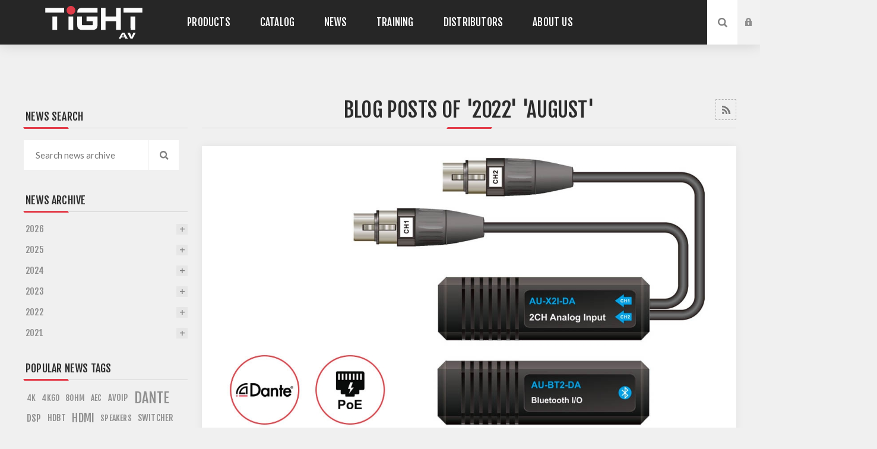

--- FILE ---
content_type: text/html; charset=utf-8
request_url: https://tightav.com/blog/month/2022-8
body_size: 11691
content:
<!DOCTYPE html><html lang=en dir=ltr class=html-blog-page><head><title>TiGHT AV. News</title><meta charset=UTF-8><meta name=description content="A Scandinavian manufacturer of high tech, cost-effective AV products"><meta name=keywords content="AVoIP,DSP,Matrix Switcher,Host Switcher,USB,USB-C"><meta name=generator content=nopCommerce><meta name=viewport content="width=device-width, initial-scale=1.0, minimum-scale=1.0, maximum-scale=2.0"><link rel=preload as=font href=/Themes/Venture/Content/fonts/venture-font.woff crossorigin><link href="https://fonts.googleapis.com/css?family=Fjalla+One&amp;subset=latin-ext&amp;display=swap" rel=stylesheet><link href="https://fonts.googleapis.com/css?family=Lato&amp;subset=latin-ext&amp;display=swap" rel=stylesheet><link rel=stylesheet href="/Plugins/SevenSpikes.Core/Styles/perfect-scrollbar.min.css?v=3NoTixsj90o7IQTFYYm2M6gAQ1w"><link rel=stylesheet href="/Themes/Venture/Content/css/styles.css?v=-AU-x1sBbpG3pc4cpd-p6tG2qhc"><link rel=stylesheet href="/Themes/Venture/Content/css/mobile.css?v=WJGJOY5W0QMigTOVwcp2gA1LYW8"><link rel=stylesheet href="/Themes/Venture/Content/css/480.css?v=KIOMTrXXKuqPq7AnAFkJzPvsR8Y"><link rel=stylesheet href="/Themes/Venture/Content/css/768.css?v=i8PD-3MMPDMHewnlaQeSZ2GG3mU"><link rel=stylesheet href="/Themes/Venture/Content/css/1200.css?v=rmZUZYNrU82-FpcO7Jp0MnRMe_k"><link rel=stylesheet href="/Themes/Venture/Content/css/tightav.css?v=WFsWMi79EMgcri5xTJoCo3Wt36c"><link rel=stylesheet href="/Plugins/SevenSpikes.Nop.Plugins.RichBlog/Themes/Venture/Content/RichBlog.css?v=lPbhiQ_-CZqmGBGMAgJXSKjeU7k"><link rel=stylesheet href="/Plugins/SevenSpikes.Nop.Plugins.MegaMenu/Themes/Venture/Content/MegaMenu.css?v=5KB1bl-Ei-77MWl7Tm9EhAXEz0w"><link rel=stylesheet href="/Plugins/SevenSpikes.Nop.Plugins.InstantSearch/Themes/Venture/Content/InstantSearch.css?v=njF8TGEN9JdvPGS2-2aImHYjFPI"><link rel=stylesheet href="/Plugins/SevenSpikes.Nop.Plugins.ProductRibbons/Styles/Ribbons.common.css?v=VFLa9LMehOORrvtBFzGkGOlEOVU"><link rel=stylesheet href="/Plugins/SevenSpikes.Nop.Plugins.ProductRibbons/Themes/Venture/Content/Ribbons.css?v=fQEmaBYjdLNg-16KODNMdjm5OQ0"><link rel=stylesheet href="/Plugins/SevenSpikes.Nop.Plugins.QuickView/Themes/Venture/Content/QuickView.css?v=Fc0MsnNKGx2SsAj-JIDg7ThZExI"><link rel=stylesheet href="/lib_npm/fine-uploader/fine-uploader/fine-uploader.min.css?v=ZgyFSEOYjRIa759t9J0LxvIc6r0"><link rel=stylesheet href="/Themes/Venture/Content/css/theme.custom-1.css?v=IkZSNZxJXjDnjQj7H81DLBvFbAk"><link rel=apple-touch-icon sizes=180x180 href=/icons/icons_0/apple-touch-icon.png><link rel=icon type=image/png sizes=32x32 href=/icons/icons_0/favicon-32x32.png><link rel=icon type=image/png sizes=16x16 href=/icons/icons_0/favicon-16x16.png><link rel=manifest href=/icons/icons_0/site.webmanifest><link rel=mask-icon href=/icons/icons_0/safari-pinned-tab.svg color=#5bbad5><link rel="shortcut icon" href="/icons/icons_0/favicon.ico?v=4.40"><meta name=msapplication-TileColor content=#da532c><meta name=theme-color content=#ffffff><body class="blog-pages-body dark-theme"><input name=__RequestVerificationToken type=hidden value=CfDJ8KOFlN99Yq1Bp-4wgS728Yah0wSSn-kKB0cBAcj5evJkwEXKIVy06HGKw57c_NAEP16sD7ff_1I9y1wpiOyCMv75fZ6UqCj58BKiVzKAP8A3FPjYiQapj3sIf05UzqDWgDHUA4XeBqeb3nILQc7VDH4><div class=page-loader><div class=loader></div></div><div class=ajax-loading-block-window style=display:none></div><div id=dialog-notifications-success title=Notification style=display:none></div><div id=dialog-notifications-error title=Error style=display:none></div><div id=dialog-notifications-warning title=Warning style=display:none></div><div id=bar-notification class=bar-notification-container data-close=Close></div><!--[if lte IE 8]><div style=clear:both;height:59px;text-align:center;position:relative><a href=http://www.microsoft.com/windows/internet-explorer/default.aspx target=_blank> <img src=/Themes/Venture/Content/img/ie_warning.jpg height=42 width=820 alt="You are using an outdated browser. For a faster, safer browsing experience, upgrade for free today."> </a></div><![endif]--><div class=master-wrapper-page><div class=header><div class=header-upper><div class=header-selectors-wrapper></div></div><div class=header-lower><div class=header-left><div class=header-logo><a href="/" class=logo> <img alt=TightAV src=/Themes/Venture/Content/img/tight_av_logo.svg> </a></div></div><div class=header-center><div class="header-menu dark-layout"><div class=close-menu><div class=mobile-logo><a href="/" class=logo> <img alt=TightAV src=/Themes/Venture/Content/img/tight_av_logo.svg> </a></div><span>Close</span></div><ul class=mega-menu data-isrtlenabled=false data-enableclickfordropdown=true><li class="has-sublist with-dropdown-in-grid"><a class=with-subcategories href=/products><span>PRODUCTS</span></a><div class="dropdown categories fullWidth boxes-4"><div class=row-wrapper><div class=row><div class=box><div class=picture-title-wrap><div class=title><a href=/avoip title=AVoIP><span>AVoIP</span></a></div><div class=picture><a href=/avoip title="Show products in category AVoIP"> <img class=lazy alt="Picture for category AVoIP" src="[data-uri]" data-original=https://www.tightav.com/images/thumbs/0001117_avoip_800.png> </a></div></div><ul class=subcategories><li class=subcategory-item><a href=/avoip-2 title=Encoders><span>Encoders</span></a><li class=subcategory-item><a href=/avoip-3 title=Decoders><span>Decoders</span></a></ul></div><div class=box><div class=picture-title-wrap><div class=title><a href=/all-dante-products title="All Dante Products"><span>All Dante Products</span></a></div><div class=picture><a href=/all-dante-products title="Show products in category All Dante Products"> <img class=lazy alt="Picture for category All Dante Products" src="[data-uri]" data-original=https://www.tightav.com/images/thumbs/0000942_all-dante-products_800.jpeg> </a></div></div><ul class=subcategories><li class=subcategory-item><a href=/dante-dsps title="Dante DSP´s"><span>Dante DSP&#xB4;s</span></a><li class=subcategory-item><a href=/dante-interfaces-3 title="Dante Interfaces"><span>Dante Interfaces</span></a><li class=subcategory-item><a href=/dante-wallplates title="Dante Wallplates"><span>Dante Wallplates</span></a><li class=subcategory-item><a href=/dante-avoip title="Dante AVoIP"><span>Dante AVoIP</span></a><li class=subcategory-item><a href=/accessories-2 title=Accessories><span>Accessories</span></a></ul></div><div class=box><div class=picture-title-wrap><div class=title><a href=/dsps-controllers-2 title="DSPS &amp; Controllers"><span>DSPS &amp; Controllers</span></a></div><div class=picture><a href=/dsps-controllers-2 title="Show products in category DSPS &amp; Controllers"> <img class=lazy alt="Picture for category DSPS &amp; Controllers" src="[data-uri]" data-original=https://www.tightav.com/images/thumbs/0000557_dsps-controllers_800.jpeg> </a></div></div><ul class=subcategories><li class=subcategory-item><a href=/dsps-2 title="DSP's"><span>DSP&#x27;s</span></a><li class=subcategory-item><a href=/controllers title="Control Panels"><span>Control Panels</span></a></ul></div><div class=box><div class=picture-title-wrap><div class=title><a href=/dante-interfaces-2 title="Dante Interfaces"><span>Dante Interfaces</span></a></div><div class=picture><a href=/dante-interfaces-2 title="Show products in category Dante Interfaces"> <img class=lazy alt="Picture for category Dante Interfaces" src="[data-uri]" data-original=https://www.tightav.com/images/thumbs/0001015_dante-interfaces_800.jpeg> </a></div></div><ul class=subcategories><li class=subcategory-item><a href=/advanced-interfaces title="Advanced Interfaces"><span>Advanced Interfaces</span></a><li class=subcategory-item><a href=/dongles title=Dongles><span>Dongles</span></a><li class=subcategory-item><a href=/wallplates title=Wallplates><span>Wallplates</span></a><li class=subcategory-item><a href=/accessories-3 title=Accessories><span>Accessories</span></a></ul></div></div><div class=row><div class=box><div class=picture-title-wrap><div class=title><a href=/speakers-soundbars-2 title=Speakers><span>Speakers</span></a></div><div class=picture><a href=/speakers-soundbars-2 title="Show products in category Speakers"> <img class=lazy alt="Picture for category Speakers" src="[data-uri]" data-original=https://www.tightav.com/images/thumbs/0000559_speakers-soundbars_800.jpeg> </a></div></div><ul class=subcategories><li class=subcategory-item><a href=/ceiling-speakers title="Ceiling Speakers"><span>Ceiling Speakers</span></a><li class=subcategory-item><a href=/active-wall-speakers title="Active Wall Speakers"><span>Active Wall Speakers</span></a></ul></div><div class=box><div class=picture-title-wrap><div class=title><a href=/switchers-matrixes-2 title="Switchers &amp; Matrixes"><span>Switchers &amp; Matrixes</span></a></div><div class=picture><a href=/switchers-matrixes-2 title="Show products in category Switchers &amp; Matrixes"> <img class=lazy alt="Picture for category Switchers &amp; Matrixes" src="[data-uri]" data-original=https://www.tightav.com/images/thumbs/0000564_switchers-matrixes_800.jpeg> </a></div></div><ul class=subcategories><li class=subcategory-item><a href=/byod-switchers title="Presentation Switchers"><span>Presentation Switchers</span></a><li class=subcategory-item><a href=/classroom-kit title="Classroom Kit"><span>Classroom Kit</span></a><li class=subcategory-item><a href=/usb-host-switcher title="USB Host Switcher"><span>USB Host Switcher</span></a><li class=subcategory-item><a href=/matrixes title=Matrixes><span>Matrixes</span></a><li class=subcategory-item><a href=/byom title=BYOM><span>BYOM</span></a></ul></div><div class=box><div class=picture-title-wrap><div class=title><a href=/converters-adapters-2 title=Converters><span>Converters</span></a></div><div class=picture><a href=/converters-adapters-2 title="Show products in category Converters"> <img class=lazy alt="Picture for category Converters" src="[data-uri]" data-original=https://www.tightav.com/images/thumbs/0000562_converters-adapters_800.jpeg> </a></div></div><ul class=subcategories><li class=subcategory-item><a href=/hdmi-to-usb-c-converters title="USB-C to HDMI Converters"><span>USB-C to HDMI Converters</span></a></ul></div><div class=box><div class=picture-title-wrap><div class=title><a href=/extenders-extractors-2 title="Extenders &amp; Extractors"><span>Extenders &amp; Extractors</span></a></div><div class=picture><a href=/extenders-extractors-2 title="Show products in category Extenders &amp; Extractors"> <img class=lazy alt="Picture for category Extenders &amp; Extractors" src="[data-uri]" data-original=https://www.tightav.com/images/thumbs/0000561_extenders-extractors_800.jpeg> </a></div></div><ul class=subcategories><li class=subcategory-item><a href=/bdbase3-extender-kit title="HDBaseT 3.0 Extender Kit"><span>HDBaseT 3.0 Extender Kit</span></a><li class=subcategory-item><a href=/hdbaset-l2-series title="HDBaseT L2 Series"><span>HDBaseT L2 Series</span></a><li class=subcategory-item><a href=/audio-extender title="Audio Extender"><span>Audio Extender</span></a><li class=subcategory-item><a href=/hdmi-de-embedder-2 title="HDMI De-Embedder"><span>HDMI De-Embedder</span></a><li class=subcategory-item><a href=/extenders-extractors-3 title="USB Extender Kit"><span>USB Extender Kit</span></a></ul></div></div><div class=row><div class=box><div class=picture-title-wrap><div class=title><a href=/videobars title=Videobars><span>Videobars</span></a></div><div class=picture><a href=/videobars title="Show products in category Videobars"> <img class=lazy alt="Picture for category Videobars" src="[data-uri]" data-original=https://www.tightav.com/images/thumbs/0000945_videobars_800.jpeg> </a></div></div><ul class=subcategories><li class=subcategory-item><a href=/videobars-2 title=Videobars><span>Videobars</span></a><li class=subcategory-item><a href=/accessories title=Accessories><span>Accessories</span></a></ul></div><div class=box><div class=picture-title-wrap><div class=title><a href=/distribution-amplifiers-2 title="Distribution Amplifiers"><span>Distribution Amplifiers</span></a></div><div class=picture><a href=/distribution-amplifiers-2 title="Show products in category Distribution Amplifiers"> <img class=lazy alt="Picture for category Distribution Amplifiers" src="[data-uri]" data-original=https://www.tightav.com/images/thumbs/0000560_distribution-amplifiers_800.jpeg> </a></div></div><ul class=subcategories><li class=subcategory-item><a href=/hdmi-distributed-amplifier-splitter title="HDMI Distributed Amplifier | Splitter"><span>HDMI Distributed Amplifier | Splitter</span></a></ul></div><div class=box><div class=picture-title-wrap><div class=title><a href=/cables-2 title="HDMI cables"><span>HDMI cables</span></a></div><div class=picture><a href=/cables-2 title="Show products in category HDMI cables"> <img class=lazy alt="Picture for category HDMI cables" src="[data-uri]" data-original=https://www.tightav.com/images/thumbs/0000715_hdmi-cables_800.png> </a></div></div><ul class=subcategories><li class=subcategory-item><a href=/hdmi-flex-series title="HDMI Connection (Flex Series)"><span>HDMI Connection (Flex Series)</span></a><li class=subcategory-item><a href=/connection-cables-2 title="HDMI Installation (Pro Series)"><span>HDMI Installation (Pro Series)</span></a><li class=subcategory-item><a href=/active-optical-aoc title="Active Optical (AOC) 7-60 Meters"><span>Active Optical (AOC) 7-60 Meters</span></a><li class=subcategory-item><a href=/installation-cables-2 title="All HDMI cables"><span>All HDMI cables</span></a></ul></div><div class=box><div class=picture-title-wrap><div class=title><a href=/usb-cables title="USB Cables"><span>USB Cables</span></a></div><div class=picture><a href=/usb-cables title="Show products in category USB Cables"> <img class=lazy alt="Picture for category USB Cables" src="[data-uri]" data-original=https://www.tightav.com/images/thumbs/0000719_usb-cables_800.png> </a></div></div><ul class=subcategories><li class=subcategory-item><a href=/usb-connection-flex-series title="USB-A Connection (Flex Series) AOC"><span>USB-A Connection (Flex Series) AOC</span></a><li class=subcategory-item><a href=/usb-installation-pro-series title="USB-A Installation (Pro Series) AOC"><span>USB-A Installation (Pro Series) AOC</span></a><li class=subcategory-item><a href=/usb-c-connection-flex-series-passive title="USB-C Connection (Flex Series) Passive"><span>USB-C Connection (Flex Series) Passive</span></a><li class=subcategory-item><a href=/usb-active-optical-aoc title="All USB cables"><span>All USB cables</span></a></ul></div></div><div class=row><div class=box><div class=picture-title-wrap><div class=title><a href=/xlr-cables-3 title="XLR Cables"><span>XLR Cables</span></a></div><div class=picture><a href=/xlr-cables-3 title="Show products in category XLR Cables"> <img class=lazy alt="Picture for category XLR Cables" src="[data-uri]" data-original=https://www.tightav.com/images/thumbs/0000721_xlr-cables_800.png> </a></div></div><ul class=subcategories><li class=subcategory-item><a href=/xlr-1-15-meters title="XLR 1-15 Meters"><span>XLR 1-15 Meters</span></a><li class=subcategory-item><a href=/adapters title=Adapters><span>Adapters</span></a></ul></div><div class=box><div class=picture-title-wrap><div class=title><a href=/discontinued-products-2 title="Discontinued products"><span>Discontinued products</span></a></div><div class=picture><a href=/discontinued-products-2 title="Show products in category Discontinued products"> <img class=lazy alt="Picture for category Discontinued products" src="[data-uri]" data-original=https://www.tightav.com/images/thumbs/0000622_discontinued-products_800.jpeg> </a></div></div></div><div class=empty-box></div><div class=empty-box></div></div></div></div><li><a href=/complete-catalogue title=Catalog><span> Catalog</span></a><li><a href=/blog title=News><span> News</span></a><li><a href=https://www.tightav.com/online-training-program title=TRAINING><span> TRAINING</span></a><li><a href=/where-to-buy title=DISTRIBUTORS><span> DISTRIBUTORS</span></a><li><a href=/about-us title="About us"><span> About us</span></a></ul><div class=menu-title><span>Menu</span></div><ul class=mega-menu-responsive><li class=has-sublist><a class=with-subcategories href=/products><span>PRODUCTS</span></a><div class=plus-button></div><div class=sublist-wrap><ul class=sublist><li class=back-button><span>Back</span><li class=has-sublist><a href=/avoip title=AVoIP class=with-subcategories><span>AVoIP</span></a><div class=plus-button></div><div class=sublist-wrap><ul class=sublist><li class=back-button><span>Back</span><li><a class=lastLevelCategory href=/avoip-2 title=Encoders><span>Encoders</span></a><li><a class=lastLevelCategory href=/avoip-3 title=Decoders><span>Decoders</span></a></ul></div><li class=has-sublist><a href=/all-dante-products title="All Dante Products" class=with-subcategories><span>All Dante Products</span></a><div class=plus-button></div><div class=sublist-wrap><ul class=sublist><li class=back-button><span>Back</span><li><a class=lastLevelCategory href=/dante-dsps title="Dante DSP´s"><span>Dante DSP&#xB4;s</span></a><li><a class=lastLevelCategory href=/dante-interfaces-3 title="Dante Interfaces"><span>Dante Interfaces</span></a><li><a class=lastLevelCategory href=/dante-wallplates title="Dante Wallplates"><span>Dante Wallplates</span></a><li><a class=lastLevelCategory href=/dante-avoip title="Dante AVoIP"><span>Dante AVoIP</span></a><li><a class=lastLevelCategory href=/accessories-2 title=Accessories><span>Accessories</span></a></ul></div><li class=has-sublist><a href=/dsps-controllers-2 title="DSPS &amp; Controllers" class=with-subcategories><span>DSPS &amp; Controllers</span></a><div class=plus-button></div><div class=sublist-wrap><ul class=sublist><li class=back-button><span>Back</span><li><a class=lastLevelCategory href=/dsps-2 title="DSP's"><span>DSP&#x27;s</span></a><li><a class=lastLevelCategory href=/controllers title="Control Panels"><span>Control Panels</span></a></ul></div><li class=has-sublist><a href=/dante-interfaces-2 title="Dante Interfaces" class=with-subcategories><span>Dante Interfaces</span></a><div class=plus-button></div><div class=sublist-wrap><ul class=sublist><li class=back-button><span>Back</span><li><a class=lastLevelCategory href=/advanced-interfaces title="Advanced Interfaces"><span>Advanced Interfaces</span></a><li><a class=lastLevelCategory href=/dongles title=Dongles><span>Dongles</span></a><li><a class=lastLevelCategory href=/wallplates title=Wallplates><span>Wallplates</span></a><li><a class=lastLevelCategory href=/accessories-3 title=Accessories><span>Accessories</span></a></ul></div><li class=has-sublist><a href=/speakers-soundbars-2 title=Speakers class=with-subcategories><span>Speakers</span></a><div class=plus-button></div><div class=sublist-wrap><ul class=sublist><li class=back-button><span>Back</span><li><a class=lastLevelCategory href=/ceiling-speakers title="Ceiling Speakers"><span>Ceiling Speakers</span></a><li><a class=lastLevelCategory href=/active-wall-speakers title="Active Wall Speakers"><span>Active Wall Speakers</span></a></ul></div><li class=has-sublist><a href=/switchers-matrixes-2 title="Switchers &amp; Matrixes" class=with-subcategories><span>Switchers &amp; Matrixes</span></a><div class=plus-button></div><div class=sublist-wrap><ul class=sublist><li class=back-button><span>Back</span><li><a class=lastLevelCategory href=/byod-switchers title="Presentation Switchers"><span>Presentation Switchers</span></a><li><a class=lastLevelCategory href=/classroom-kit title="Classroom Kit"><span>Classroom Kit</span></a><li><a class=lastLevelCategory href=/usb-host-switcher title="USB Host Switcher"><span>USB Host Switcher</span></a><li><a class=lastLevelCategory href=/matrixes title=Matrixes><span>Matrixes</span></a><li><a class=lastLevelCategory href=/byom title=BYOM><span>BYOM</span></a></ul></div><li class=has-sublist><a href=/converters-adapters-2 title=Converters class=with-subcategories><span>Converters</span></a><div class=plus-button></div><div class=sublist-wrap><ul class=sublist><li class=back-button><span>Back</span><li><a class=lastLevelCategory href=/hdmi-to-usb-c-converters title="USB-C to HDMI Converters"><span>USB-C to HDMI Converters</span></a></ul></div><li class=has-sublist><a href=/extenders-extractors-2 title="Extenders &amp; Extractors" class=with-subcategories><span>Extenders &amp; Extractors</span></a><div class=plus-button></div><div class=sublist-wrap><ul class=sublist><li class=back-button><span>Back</span><li><a class=lastLevelCategory href=/bdbase3-extender-kit title="HDBaseT 3.0 Extender Kit"><span>HDBaseT 3.0 Extender Kit</span></a><li><a class=lastLevelCategory href=/hdbaset-l2-series title="HDBaseT L2 Series"><span>HDBaseT L2 Series</span></a><li><a class=lastLevelCategory href=/audio-extender title="Audio Extender"><span>Audio Extender</span></a><li><a class=lastLevelCategory href=/hdmi-de-embedder-2 title="HDMI De-Embedder"><span>HDMI De-Embedder</span></a><li><a class=lastLevelCategory href=/extenders-extractors-3 title="USB Extender Kit"><span>USB Extender Kit</span></a></ul></div><li class=has-sublist><a href=/videobars title=Videobars class=with-subcategories><span>Videobars</span></a><div class=plus-button></div><div class=sublist-wrap><ul class=sublist><li class=back-button><span>Back</span><li><a class=lastLevelCategory href=/videobars-2 title=Videobars><span>Videobars</span></a><li><a class=lastLevelCategory href=/accessories title=Accessories><span>Accessories</span></a></ul></div><li class=has-sublist><a href=/distribution-amplifiers-2 title="Distribution Amplifiers" class=with-subcategories><span>Distribution Amplifiers</span></a><div class=plus-button></div><div class=sublist-wrap><ul class=sublist><li class=back-button><span>Back</span><li><a class=lastLevelCategory href=/hdmi-distributed-amplifier-splitter title="HDMI Distributed Amplifier | Splitter"><span>HDMI Distributed Amplifier | Splitter</span></a></ul></div><li class=has-sublist><a href=/cables-2 title="HDMI cables" class=with-subcategories><span>HDMI cables</span></a><div class=plus-button></div><div class=sublist-wrap><ul class=sublist><li class=back-button><span>Back</span><li><a class=lastLevelCategory href=/hdmi-flex-series title="HDMI Connection (Flex Series)"><span>HDMI Connection (Flex Series)</span></a><li><a class=lastLevelCategory href=/connection-cables-2 title="HDMI Installation (Pro Series)"><span>HDMI Installation (Pro Series)</span></a><li><a class=lastLevelCategory href=/active-optical-aoc title="Active Optical (AOC) 7-60 Meters"><span>Active Optical (AOC) 7-60 Meters</span></a><li><a class=lastLevelCategory href=/installation-cables-2 title="All HDMI cables"><span>All HDMI cables</span></a></ul></div><li class=has-sublist><a href=/usb-cables title="USB Cables" class=with-subcategories><span>USB Cables</span></a><div class=plus-button></div><div class=sublist-wrap><ul class=sublist><li class=back-button><span>Back</span><li><a class=lastLevelCategory href=/usb-connection-flex-series title="USB-A Connection (Flex Series) AOC"><span>USB-A Connection (Flex Series) AOC</span></a><li><a class=lastLevelCategory href=/usb-installation-pro-series title="USB-A Installation (Pro Series) AOC"><span>USB-A Installation (Pro Series) AOC</span></a><li><a class=lastLevelCategory href=/usb-c-connection-flex-series-passive title="USB-C Connection (Flex Series) Passive"><span>USB-C Connection (Flex Series) Passive</span></a><li><a class=lastLevelCategory href=/usb-active-optical-aoc title="All USB cables"><span>All USB cables</span></a></ul></div><li class=has-sublist><a href=/xlr-cables-3 title="XLR Cables" class=with-subcategories><span>XLR Cables</span></a><div class=plus-button></div><div class=sublist-wrap><ul class=sublist><li class=back-button><span>Back</span><li><a class=lastLevelCategory href=/xlr-1-15-meters title="XLR 1-15 Meters"><span>XLR 1-15 Meters</span></a><li><a class=lastLevelCategory href=/adapters title=Adapters><span>Adapters</span></a></ul></div><li><a class=lastLevelCategory href=/discontinued-products-2 title="Discontinued products"><span>Discontinued products</span></a></ul></div><li><a href=/complete-catalogue title=Catalog><span> Catalog</span></a><li><a href=/blog title=News><span> News</span></a><li><a href=https://www.tightav.com/online-training-program title=TRAINING><span> TRAINING</span></a><li><a href=/where-to-buy title=DISTRIBUTORS><span> DISTRIBUTORS</span></a><li><a href=/about-us title="About us"><span> About us</span></a></ul><div class=mobile-menu-items><div class=header-links><div class=header-links-box><div class="header-links-box-top not-authenticated"><div class="header-link-wrapper login"><a href="/login?returnUrl=%2Fblog%2Fmonth%2F2022-8" title="Log in" class=ico-login>Log in</a></div></div></div></div></div></div></div><div class="header-right shopping-cart-disabled"><div class="search-box store-search-box"><form method=get id=small-search-box-form action=/search><input type=search class=search-box-text id=small-searchterms autocomplete=off name=q placeholder="Search store" aria-label="Search store">  <input type=hidden class=instantSearchResourceElement data-highlightfirstfoundelement=true data-minkeywordlength=2 data-defaultproductsortoption=0 data-instantsearchurl=/instantSearchFor data-searchpageurl=/search data-searchinproductdescriptions=true data-numberofvisibleproducts=5 data-noresultsresourcetext=" No data found."> <button type=submit class="button-1 search-box-button">Search</button></form><div class=search-opener>Search</div></div><div class=header-links><div class=header-links-box><div class="header-links-box-top not-authenticated"><div class="header-link-wrapper login"><a href="/login?returnUrl=%2Fblog%2Fmonth%2F2022-8" title="Log in" class=ico-login>Log in</a></div></div></div></div></div></div></div><div class=overlayOffCanvas></div><div class=responsive-nav-wrapper-parent><div class=responsive-nav-wrapper><div class=menu-title><span>Menu</span></div><div class=mobile-logo><a href="/" class=logo> <img alt=TightAV src=/Themes/Venture/Content/img/tight_av_logo.svg> </a></div><div class=search-wrap><span>Search</span></div></div></div><div class=master-wrapper-content><div id=product-ribbon-info data-productid=0 data-productboxselector=".product-item, .item-holder" data-productboxpicturecontainerselector=".picture, .item-picture" data-productpagepicturesparentcontainerselector=.product-essential data-productpagebugpicturecontainerselector=.picture data-retrieveproductribbonsurl=/RetrieveProductRibbons></div><div class=quickViewData data-productselector=.product-item data-productselectorchild=.buttons data-retrievequickviewurl=/quickviewdata data-quickviewbuttontext="Quick View" data-quickviewbuttontitle="Quick View" data-isquickviewpopupdraggable=True data-enablequickviewpopupoverlay=True data-accordionpanelsheightstyle=content data-getquickviewbuttonroute=/getquickviewbutton></div><div class=master-column-wrapper><div class="center-2 items-3"><div class="page blog-page"><div class=page-title><a href=/blog/rss/1 class=link-rss title="Click here to be informed automatically when we add new items to our site.">RSS</a><h1>Blog posts of &#x27;2022&#x27; &#x27;August&#x27;</h1></div><div class=page-body><div class=blog-posts><div class=post><div class=rich-blog-image><a href=/introducing-3x-dante-adapters alt="INTRODUCING 3x DANTE ADAPTERS"><img src=https://tightav.com/images/thumbs/0000484_avio-back3_1200.jpeg title="INTRODUCING 3x DANTE ADAPTERS" alt="INTRODUCING 3x DANTE ADAPTERS"></a></div><div class=post-head><span class=post-date> <span class=day>02</span> <span class=month>Aug</span> <span class=year>2022</span> </span><div class=buttons><a href=/introducing-3x-dante-adapters class=read-more>details</a></div></div><div class=post-body><a class=post-title href=/introducing-3x-dante-adapters>INTRODUCING 3x DANTE ADAPTERS</a><div class=post-text>Three PoE dongles: Dual line in, dual line out and Bluetooth</div></div><div class=blog-details><div class=tags><label>Tags:</label><ul><li><a href=/blog/tag/dante>dante</a><li class=separator>,<li><a href=/blog/tag/poe>poe</a></ul></div><a href=/introducing-3x-dante-adapters#comments class=read-comments>Comments (0)</a></div><div class=post-footer><div class=post-actions><a href=/introducing-3x-dante-adapters class=read-more>Read More</a><ul class=share-post id=share-buttons><li class=facebook><a href="javascript:openShareWindow(&#34;https://www.facebook.com/sharer.php?u=https://tightav.com/introducing-3x-dante-adapters&#34;)"></a><li class=twitter><a href="javascript:openShareWindow(&#34;https://twitter.com/share?url=https://tightav.com/introducing-3x-dante-adapters&#34;)"></a><li class=linkedin><a href="javascript:openShareWindow(&#34;https://www.linkedin.com/shareArticle?mini=true&amp;url=https://tightav.com/introducing-3x-dante-adapters&#34;)"></a></ul><script>function openShareWindow(n){var t=520,i=400,r=screen.height/2-i/2,u=screen.width/2-t/2;window.open(n,"sharer","top="+r+",left="+u+",toolbar=0,status=0,width="+t+",height="+i)}!function(n,t,i){var u,f,r;u="PIN_"+~~((new Date).getTime()/864e5);n[u]?n[u]+=1:(n[u]=1,n.setTimeout(function(){f=t.getElementsByTagName("SCRIPT")[0];r=t.createElement("SCRIPT");r.type="text/javascript";r.async=!0;r.src=i.mainUrl+"?"+Math.random();f.parentNode.insertBefore(r,f)},10))}(window,document,{mainUrl:"//assets.pinterest.com/js/pinit_main.js"})</script></div></div></div></div></div></div></div><div class=side-2><div class="block blog-search-box"><div class=title><strong>News search</strong></div><div class=listbox><form method=get id=rich-blog-search-form action=/RichBlogSearch/ListResults><input id=rich-blog-searchterms class=search-box-text type=text name=phrase placeholder="Search news archive"> <button class=search-box-button type=submit>Search</button></form></div></div><div class="block block-blog-archive"><div class=title><strong>News archive</strong></div><div class=listbox><ul class=list id=blog-month-list><li class=year><strong class=number>2026</strong><div class=sublist-toggle-button></div><ul class=sublist id=blog-year-2026><li class=month><a href=/blog/month/2026-1>January (1)</a></ul><li class=year><strong class=number>2025</strong><div class=sublist-toggle-button></div><ul class=sublist id=blog-year-2025><li class=month><a href=/blog/month/2025-12>December (1)</a><li class=month><a href=/blog/month/2025-11>November (1)</a><li class=month><a href=/blog/month/2025-9>September (1)</a><li class=month><a href=/blog/month/2025-4>April (1)</a><li class=month><a href=/blog/month/2025-2>February (1)</a><li class=month><a href=/blog/month/2025-1>January (1)</a></ul><li class=year><strong class=number>2024</strong><div class=sublist-toggle-button></div><ul class=sublist id=blog-year-2024><li class=month><a href=/blog/month/2024-11>November (2)</a><li class=month><a href=/blog/month/2024-10>October (2)</a><li class=month><a href=/blog/month/2024-4>April (1)</a><li class=month><a href=/blog/month/2024-1>January (7)</a></ul><li class=year><strong class=number>2023</strong><div class=sublist-toggle-button></div><ul class=sublist id=blog-year-2023><li class=month><a href=/blog/month/2023-12>December (3)</a><li class=month><a href=/blog/month/2023-11>November (1)</a><li class=month><a href=/blog/month/2023-10>October (3)</a><li class=month><a href=/blog/month/2023-9>September (2)</a><li class=month><a href=/blog/month/2023-6>June (1)</a><li class=month><a href=/blog/month/2023-4>April (1)</a><li class=month><a href=/blog/month/2023-3>March (1)</a><li class=month><a href=/blog/month/2023-2>February (1)</a></ul><li class=year><strong class=number>2022</strong><div class=sublist-toggle-button></div><ul class=sublist id=blog-year-2022><li class=month><a href=/blog/month/2022-12>December (1)</a><li class=month><a href=/blog/month/2022-11>November (1)</a><li class=month><a href=/blog/month/2022-9>September (2)</a><li class=month><a href=/blog/month/2022-8>August (1)</a><li class=month><a href=/blog/month/2022-4>April (1)</a><li class=month><a href=/blog/month/2022-3>March (1)</a><li class=month><a href=/blog/month/2022-2>February (1)</a><li class=month><a href=/blog/month/2022-1>January (1)</a></ul><li class=year><strong class=number>2021</strong><div class=sublist-toggle-button></div><ul class=sublist id=blog-year-2021><li class=month><a href=/blog/month/2021-12>December (1)</a></ul></ul></div></div><div class="block block-popular-blogtags"><div class=title><strong>Popular news tags</strong></div><div class=listbox><ul class=tags><li><a href=/blog/tag/4k style=font-size:85%>4k</a><li><a href=/blog/tag/4k60 style=font-size:85%>4k60</a><li><a href=/blog/tag/8ohm style=font-size:85%>8ohm</a><li><a href=/blog/tag/aec style=font-size:85%>aec</a><li><a href=/blog/tag/avoip style=font-size:90%>avoip</a><li><a href=/blog/tag/dante style=font-size:150%>dante</a><li><a href=/blog/tag/dsp style=font-size:100%>dsp</a><li><a href=/blog/tag/hdbt style=font-size:90%>hdbt</a><li><a href=/blog/tag/hdmi style=font-size:120%>hdmi</a><li><a href=/blog/tag/speakers style=font-size:85%>speakers</a><li><a href=/blog/tag/switcher style=font-size:90%>switcher</a><li><a href=/blog/tag/tnet style=font-size:90%>tnet</a><li><a href=/blog/tag/training style=font-size:85%>training</a><li><a href=/blog/tag/usb style=font-size:90%>usb</a><li><a href=/blog/tag/usb-c style=font-size:90%>usb-c</a></ul></div></div></div></div></div><div class=footer><div class=footer-upper><div class="footer-block find-us"><div class=title><strong>Find Us</strong></div><ul class="list footer-collapse"><li class=address><span>Uggledalsvägen 23, 427 40 Billdal</span><li class=e-mail><span>sales@tightav.com</span><li class=mobile-phone><span>sales@tightav.com</span><li class=phone><span>sales@tightav.com</span></ul></div><div class="footer-block information"><div class=title><strong>Information</strong></div><ul class="list footer-collapse"><li><a href=/warranty-statement>Warranty Statement</a><li><a href=/privacy-policy-for-sima-android>Privacy Policy for SiMA-Android</a><li><a href=/privacy-notice>Whistleblower function</a><li><a href=/about-us>About us</a></ul></div><div class="footer-block my-account"><div class=title><strong>My Account</strong></div><ul class="list footer-collapse"></ul></div><div class="footer-block newsetter"><div class=title><strong>Newsletter</strong></div><div class=footer-collapse><p class=newsletter-subscribe-text>Subscribe and become part of the TiGHT AV community!<div class=newsletter><script src="https://online4.superoffice.com/Cust22340/CS/scripts/customer.fcgi?action=form&amp;id=F-6eUNE5wG" defer></script></div></div></div></div><div class=footer-middle><ul class=social-sharing><li><a target=_blank class=facebook href=https://www.facebook.com/tightav rel="noopener noreferrer" aria-label="Follow us on Facebook"></a><li><a target=_blank class=youtube href=https://www.youtube.com/@TiGHTAV rel="noopener noreferrer" aria-label="Follow us on YouTube"></a><li><a class=rss href=/news/rss/1 aria-label=RSS></a></ul></div><div class=footer-lower><div class=footer-disclaimer>Copyright &copy; 2026 TightAV. All rights reserved.</div><div class=footer-powered-by>Powered by <a href="https://www.nopcommerce.com/" target=_blank rel=nofollow>nopCommerce</a></div></div></div></div><div class=scroll-back-button id=goToTop></div><script src="/lib_npm/jquery/jquery.min.js?v=zUe1_AxXYZnoAG2qCvDV3jP28qo"></script><script src="/lib_npm/jquery-validation/jquery.validate.min.js?v=G7u4AqxVeQcFrm7X7GmFQZqERtE"></script><script src="/lib_npm/jquery-validation-unobtrusive/jquery.validate.unobtrusive.min.js?v=ASrgBo2pcP0BME5OK94v8AjshjU"></script><script src="/lib_npm/jquery-ui-dist/jquery-ui.min.js?v=qLhr1MkMbnTzvFrWocUwwJCmJPA"></script><script src="/lib_npm/jquery-migrate/jquery-migrate.min.js?v=08j2y_E2l1QBDt8ZUTQD6EjhJaI"></script><script src="/js/public.common.js?v=Ac3eUvNU794mOtN15sn696Mdj1A"></script><script src="/js/public.ajaxcart.js?v=GozFPU5E1dr72mtLZZLSXO2jBBw"></script><script src="/js/public.countryselect.js?v=PL_qZM7uDgcJzuwxvfP5VUhjs0s"></script><script src="/lib/kendo/2020.1.406/js/kendo.core.min.js?v=KOkEyepmEqZARSttRB53X2aleVE"></script><script src="/lib/kendo/2020.1.406/js/kendo.userevents.min.js?v=LRTWpLOAFn45Eay5NLcX7VQwZIg"></script><script src="/lib/kendo/2020.1.406/js/kendo.draganddrop.min.js?v=ibYY4AKU6tI78goyjLbeY1B1aq0"></script><script src="/lib/kendo/2020.1.406/js/kendo.popup.min.js?v=ytKv3b64L1t59BXAMrAg5y0Xcao"></script><script src="/lib/kendo/2020.1.406/js/kendo.window.min.js?v=xDEc3EbElLy5IjpJVL8dt7VT8QE"></script><script src="/lib/kendo/2020.1.406/js/kendo.data.min.js?v=EFci4OytbKIgRJJ9gl61hpoICC8"></script><script src="/lib/kendo/2020.1.406/js/kendo.list.min.js?v=k5Ptc-jNWJhYCmSgKfx8ZlDXmPA"></script><script src="/lib/kendo/2020.1.406/js/kendo.autocomplete.min.js?v=QETBbWlwtlcRQMkTUpYOCCQU1y8"></script><script src="/lib/kendo/2020.1.406/js/kendo.fx.min.js?v=kwqsC5mGlFOSusPQJPChWx6slPU"></script><script src="/Plugins/SevenSpikes.Core/Scripts/perfect-scrollbar.min.js?v=UL7nSkPVBlrsP-LP8FBDtGOz8u0"></script><script src="/Plugins/SevenSpikes.Core/Scripts/sevenspikes.core.min.js?v=hZOhIt3VYnvJvOaqQ3way_lSYCM"></script><script src="/Plugins/SevenSpikes.Nop.Plugins.MegaMenu/Scripts/MegaMenu.min.js?v=YElU5kTewd6ClS9MYrWWnL1NreE"></script><script src="/Plugins/SevenSpikes.Nop.Plugins.InstantSearch/Scripts/InstantSearch.min.js?v=ZdxSZ_d2EjuzNBEpjg7iqM4jifc"></script><script src="/Plugins/SevenSpikes.Core/Scripts/jquery.json-2.4.min.js?v=DiFn-TjcbYPFwrL0OUmQkqvFM-Y"></script><script src="/Plugins/SevenSpikes.Nop.Plugins.ProductRibbons/Scripts/ProductRibbons.min.js?v=6htcEF4ueSTR7p6VFeMn4sIyejU"></script><script src="/lib_npm/fine-uploader/jquery.fine-uploader/jquery.fine-uploader.min.js?v=Bt8Gwwcl2CFi_m1LLM5ZuoD9j6U"></script><script src="/Plugins/SevenSpikes.Nop.Plugins.QuickView/Scripts/QuickView.min.js?v=xgZIeyXV2p5vd5wphWjFsOl4k4s"></script><script src="/Plugins/SevenSpikes.Core/Scripts/cloudzoom.core.min.js?v=eWVGo0YOo8wS_JLvLXjp-pRcOW8"></script><script src="/Plugins/SevenSpikes.Core/Scripts/sevenspikes.theme.min.js?v=TsnVuu9l0YULWYAAksa5rGhgeyo"></script><script src="/Plugins/SevenSpikes.Core/Scripts/cookiehelper.min.js?v=v8vjc14qYrtY-V1Nxc-YSEMTt-c"></script><script src="/Themes/Venture/Content/scripts/venture.js?v=1Z-NTIy-XkQjWzVFjz7Ya3_GXu8"></script><script>$(document).ready(function(){$("#rich-blog-searchterms").kendoAutoComplete({highlightFirst:!1,minLength:3,dataTextField:"Title",filter:"contains",popup:{appendTo:$("#rich-blog-search-form")},template:'<span class="rich-blog-search-item" data-url="${ data.Url }">${ data.Title }<\/span>',select:function(n){var t=this.dataItem(n.item.index()).Id;t===0&&(n.preventDefault(),window.location="/RichBlogSearch/ListResults?phrase="+$("#rich-blog-searchterms").val())},dataSource:new kendo.data.DataSource({serverFiltering:!0,requestStart:function(){$("#rich-blog-searchterms").addClass("rich-blog-search-busy")},change:function(){$("#rich-blog-searchterms").removeClass("rich-blog-search-busy")},transport:{read:"/RichBlogSearch/Search",parameterMap:function(){return{phrase:$("#rich-blog-searchterms").val()}}}}),noDataTemplate:"No Results found!",change:function(){var t=$(".k-list").find(".k-state-selected"),n=t.find(".rich-blog-search-item").attr("data-url");typeof n=="undefined"||(window.location.href=n)},dataBound:function(n){$(".k-animation-container").addClass("blog-instant-search");$(n.sender.list).find("li:last").addClass("rich-blog-autocomplete-last-item")}})})</script><script id=instantSearchItemTemplate type=text/x-kendo-template>
    <div class="instant-search-item" data-url="${ data.CustomProperties.Url }">
        <a class="iOS-temp" href="${ data.CustomProperties.Url }">
            <div class="img-block">
                <img src="${ data.DefaultPictureModel.ImageUrl }" alt="${ data.Name }" title="${ data.Name }" style="border: none">
            </div>
            <div class="detail">
                <div class="title">${ data.Name }</div>
                    <div class="sku"># var sku = ""; if (data.CustomProperties.Sku != null) { sku = "Model name: " + data.CustomProperties.Sku } # #= sku #</div>
                <div class="price"># var price = ""; if (data.ProductPrice.Price) { price = data.ProductPrice.Price } # #= price #</div>           
            </div>
        </a>
    </div>
</script><script>$("#small-search-box-form").on("submit",function(n){$("#small-searchterms").val()==""&&(alert("Please enter some search keyword"),$("#small-searchterms").focus(),n.preventDefault())})</script><script>var localized_data={AjaxCartFailure:"Failed to add the product. Please refresh the page and try one more time."};AjaxCart.init(!1,".cart-qty",".wishlist-qty","#flyout-cart",localized_data)</script>

--- FILE ---
content_type: text/css; charset=UTF-8
request_url: https://tightav.com/Themes/Venture/Content/css/tightav.css?v=WFsWMi79EMgcri5xTJoCo3Wt36c
body_size: 803
content:
@font-face{font-family:'Roboto';font-style:normal;font-weight:400;src:url('../fonts/roboto-v29-latin-regular.eot?');src:local(''),url('../fonts/roboto-v29-latin-regular.eot?#iefix') format('embedded-opentype'),url('../fonts/roboto-v29-latin-regular.woff2') format('woff2'),url('../fonts/roboto-v29-latin-regular.woff') format('woff'),url('../fonts/roboto-v29-latin-regular.ttf') format('truetype'),url('../fonts/roboto-v29-latin-regular.svg#Roboto') format('svg')}@font-face{font-family:'Inter';font-style:normal;font-weight:400;src:url('../fonts/inter-v7-latin-regular.eot?');src:local(''),url('../fonts/inter-v7-latin-regular.eot?#iefix') format('embedded-opentype'),url('../fonts/inter-v7-latin-regular.woff2') format('woff2'),url('../fonts/inter-v7-latin-regular.woff') format('woff'),url('../fonts/inter-v7-latin-regular.ttf') format('truetype'),url('../fonts/inter-v7-latin-regular.svg#Inter') format('svg')}:root{--tight-dark-color:#262626;--tight-light-color:#f5f5f5;--tight-red-color:#e33c49}.tight-content-box{background-color:var(--tight-dark-color);margin:15px;font-family:Roboto;text-transform:none}.tight-content-box::after{content:"";clear:both;display:table}.tight-content-box .content-side{padding:20px 30px;color:#fff;text-align:center}.tight-content-box .content-side h3{color:#fff;margin:0 0 20px 0;padding:0 40px 10px 40px;border-bottom:3px solid var(--tight-red-color);font-weight:bold;font-size:22px;display:inline-block;text-transform:uppercase;letter-spacing:5px;font-family:Inter}.tight-content-box .content-side p{color:#fff;margin:0;padding:0;font-weight:normal;margin-bottom:15px}.tight-content-box .picture-side .image-holder{position:relative;height:100%}.tight-content-box .picture-side .image-holder img{width:100%;height:100%;object-fit:cover;max-height:400px}html .product-essential-wrapper{padding:70px 0 0 0}html #quickTabs .file-attachments .title{display:none}html #quickTabs .file-attachments .attachments-content{padding:25px}html #quickTabs .file-attachments .attachments-content .attachment-category{margin-bottom:30px}html #quickTabs .file-attachments .attachments-content .attachment-category:last-of-type{margin-bottom:0}html #quickTabs .file-attachments .attachments-content .attachment-category .name{font-size:18px;margin-bottom:12px}html #quickTabs .file-attachments .attachments-content .attachment-category ul li{margin-bottom:6px}html .youtube-embed{position:relative;padding-bottom:56.25%;padding-top:30px;height:0;overflow:hidden;margin:15px 0}html .youtube-embed iframe{position:absolute;top:0;left:0;width:100%;height:100%}html #video-player img{max-width:none;object-fit:cover;height:100%}html .breadcrumb li *{float:left}html .little-bolder{font-weight:600}html .item-box .description,html .item-box .sku{display:block}html .item-box .sku{font-size:12px}html .item-box .description{font-size:12px;line-height:18px;letter-spacing:1px;padding-top:5px;font-family:'Inter'}html .search-box ul li a{border-bottom:1px solid #d4d4d4}html .search-box ul li a:after{content:"";clear:both;display:table}html .search-box ul li a .image-wrapper{display:block;float:left;width:40px;height:40px}html .search-box ul li a .image-wrapper img{display:block;width:40px;height:40px;object-fit:contain}html .search-box ul li a .text{height:40px;display:block;margin-left:15px;float:left}html .search-box ul li a .name{color:var(--tight-dark-color)}html .search-box ul li a .name,html .search-box ul li a .sku{display:block;width:100%}html .search-box ul li a .sku{font-size:12px}html.html-category-page .item-box .description,html.html-home-page .item-box .description{max-height:0;height:auto;overflow:hidden;-webkit-transition:all .3s ease-in-out;-ms-transition:all .3s ease-in-out;-o-transition:all .3s ease-in-out;transition:all .3s ease-in-out}.item-box .product-item:hover .description{max-height:90px}html .item-box .prices .box-prices-wrapper{height:auto;max-height:none;margin-top:10px}html .item-box .prices .box-prices-wrapper .price.old-price{display:block;margin:0;padding:0;width:100%;font-size:12px}html .item-box .prices .box-prices-wrapper .price.actual-price{display:block;margin:0;padding:0;width:100%}html .item-box .old-price{text-decoration:none}.html-product-details-page .product-variant-select{width:100%}.html-product-details-page .variant-overview{padding:30px 0 0 0}@media(min-width:768px){.tight-content-box{display:flex}.tight-content-box .content-side{width:67%;order:2;padding-top:7%}.tight-content-box .content-side h3{font-size:40px;padding:0 40px 40px 40px;margin-bottom:80px}.tight-content-box .content-side p{font-size:16px;margin-bottom:70px}.tight-content-box.picture-right .content-side{order:1}.tight-content-box .picture-side{width:33%;order:1}.tight-content-box.picture-right .picture-side{order:2}.tight-content-box .picture-side .image-holder img{max-height:none}.tight-content-box.picture-50 .picture-side,.tight-content-box.picture-50 .content-side{width:50%}}@media(min-width:768px){html .category-picture-wrapper{margin:0}}@media(min-width:1201px){html .header-lower{background:var(--tight-dark-color)}.header-logo a{height:55px;margin:10px 0}html .video-player{margin:0}html .video-slider-wrapper{margin-top:75px}}

--- FILE ---
content_type: image/svg+xml
request_url: https://tightav.com/Themes/Venture/Content/img/shipping.svg
body_size: 1017
content:
<?xml version="1.0" encoding="utf-8"?>
<!-- Generator: Adobe Illustrator 24.0.1, SVG Export Plug-In . SVG Version: 6.00 Build 0)  -->
<svg version="1.1" id="Layer_1" xmlns="http://www.w3.org/2000/svg" xmlns:xlink="http://www.w3.org/1999/xlink" x="0px" y="0px"
	 width="22px" height="15.2px" viewBox="0 0 22 15.2" style="enable-background:new 0 0 22 15.2;" xml:space="preserve">
<style type="text/css">
	.st0{fill:#717171;}
</style>
<path class="st0" d="M14.8,13c-2.2,0-3.9,0-5.7,0c0,0,0,0-0.4,0c-0.4,1.3-1.3,2.2-2.7,2.2s-2.2-0.9-2.7-1.8c0,0,0,0-0.4,0
	C2.7,13,2.2,13,1.3,13c0-1.8,0-3,0-4.8c0.4,0,0.9,0,1.3,0c0,1.3,0,2.2,0,3.4c0.4,0,0.4,0,0.9,0l0,0c0.4-0.9,0.9-1.8,2.2-1.8
	c1.3-0.4,2.7,0,3,1.8c0,0,0,0,0.4,0c1.3,0,2.7,0,3.9,0l0,0c0-3.4,0-7,0-10.4c-4.2,0-8.6,0-12.9,0C0,0.9,0,0.4,0,0
	c4.8,0,9.5,0,14.3,0c0,0.9,0,1.8,0,2.7h0.4c1.8,0,3.4,0,5.7,0c0,0,0.4,0,0.4,0.4c0.4,1.3,0.9,2.7,1.3,4.3c0,0,0,0,0,0.4
	c0,1.8,0,3.4,0,5.2l0,0c0,0,0,0-0.4,0c-0.4,0-0.9,0-1.8,0c0,0,0,0-0.4,0c0,1.3-0.9,2.2-2.2,2.2C16.1,15.1,14.8,14.3,14.8,13L14.8,13
	z M20.9,11.8L20.9,11.8c0-1.3,0-2.7,0-3.9c0,0,0,0,0-0.4c-0.4-0.9-0.9-2.2-1.3-3c0,0,0-0.4-0.4-0.4c-1.3,0-3,0-4.3,0c0,0,0,0-0.4,0
	c0,2.7,0,5.2,0,7.3c0,0,0,0,0-0.4c0.9-0.4,1.8-1.3,3-1.3c0.9,0,2.2,0.4,2.7,1.8c0,0,0,0.4,0.4,0.4C20,11.8,20.4,11.8,20.9,11.8
	C20.4,11.8,20.9,11.8,20.9,11.8z M4.8,12.5c0,0.9,0.4,1.3,1.3,1.3s1.3-0.4,1.3-1.3c0-0.9-0.4-1.3-1.3-1.3
	C5.7,10.9,4.8,11.8,4.8,12.5z M18.6,12.5c0-0.9-0.4-1.3-1.3-1.3s-1.3,0.4-1.3,1.3c0,0.4,0.4,1.3,1.3,1.3
	C18.2,13.9,18.6,13,18.6,12.5z"/>
<path class="st0" d="M0.9,3.9c0-0.4,0-0.9,0-1.3c2.2,0,4.3,0,6.1,0C7,3,7,3.5,7,3.9C4.8,3.9,2.7,3.9,0.9,3.9z"/>
<path class="st0" d="M5.7,7C4.4,7,3,7,1.8,7c0-0.4,0-0.9,0-1.3c1.3,0,2.7,0,3.9,0C5.7,6.1,5.7,6.5,5.7,7z"/>
</svg>


--- FILE ---
content_type: image/svg+xml
request_url: https://tightav.com/Themes/Venture/Content/img/tight_av_logo.svg
body_size: 1168
content:
<?xml version="1.0" encoding="utf-8"?>
<!-- Generator: Adobe Illustrator 26.0.1, SVG Export Plug-In . SVG Version: 6.00 Build 0)  -->
<svg version="1.1" id="Lager_1" xmlns="http://www.w3.org/2000/svg" xmlns:xlink="http://www.w3.org/1999/xlink" x="0px" y="0px"
	 viewBox="0 0 597.77 201.19" style="enable-background:new 0 0 597.77 201.19;" xml:space="preserve">
<style type="text/css">
	.st0{fill:#FFFFFF;}
	.st1{fill:#E33C49;}
</style>
<g>
	<path class="st0" d="M492.78,201.19l-3.9-7.79h-19.23l-4.09,7.79H452.1l20.8-36.46h14.67l20.71,36.46H492.78z M481.18,176.6
		c-1.21-2.54-1.49-4.4-1.49-4.4h-0.18c0,0-0.37,1.8-1.67,4.4l-5.94,11.87h14.95L481.18,176.6z"/>
	<path class="st0" d="M537.81,201.19h-13.09l-19.32-36.46h15.97l8.92,21.2c0.83,1.96,1.48,4.45,1.48,4.45h0.1
		c0,0,0.65-2.49,1.48-4.45l9.2-21.2h14.49L537.81,201.19z"/>
</g>
<path class="st0" d="M0,40.84V11.83h116.12l-0.1,29.01H0z M72.71,64.91l-0.1,82.28l-29.01-0.1l-0.1-82.18
	C43.5,64.91,72.71,64.91,72.71,64.91z"/>
<path class="st0" d="M196.68,40.84c0.06-19.34,9.77-29.01,29.1-29.01h95.82v29.1L196.68,40.84z M321.7,65.01v53.08
	c-0.07,19.4-9.73,29.1-29.01,29.1l-66.91,0.1c-19.34,0-29.01-9.67-29.01-29.01l-0.1-53.27h29.01l0.1,48.34
	c0,3.22,1.58,4.83,4.74,4.83h57.33c3.16,0,4.74-1.61,4.74-4.83V94.02h-38.58V65.01H321.7z"/>
<path class="st0" d="M436.27,65.01V11.83h28.91v135.36h-28.91V94.02h-64.91v53.27l-29.01-0.1V11.83h29.01v53.18H436.27z"/>
<path class="st0" d="M481.65,40.84V11.83h116.12l-0.1,29.01H481.65z M554.36,64.91l-0.1,82.28l-29.01-0.1l-0.1-82.18
	C525.15,64.91,554.36,64.91,554.36,64.91z"/>
<rect x="142.94" y="64.9" class="st0" width="29.01" height="82.3"/>
<path class="st1" d="M157.9,53.57L157.9,53.57c-14.79,0-26.79-11.99-26.79-26.79l0,0c0-14.79,12-26.78,26.79-26.78l0,0
	c14.79,0,26.79,11.99,26.79,26.79l0,0C184.69,41.58,172.69,53.57,157.9,53.57z"/>
</svg>
